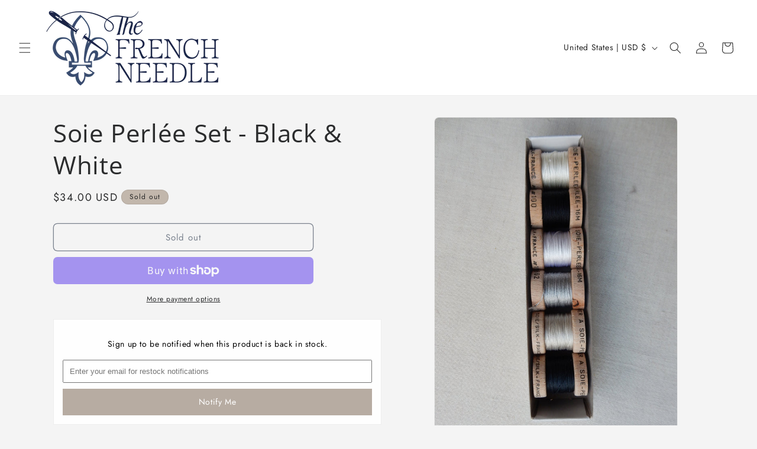

--- FILE ---
content_type: text/css
request_url: https://s3-us-west-2.amazonaws.com/da-restock/da-restock-thefrenchneedle.myshopify.com.css
body_size: 478
content:
div#dd-restock-notification-container .da-restock-notification form{background-color: #ffffff} 
  div#dd-restock-notification-container .da-restock-notification p{color: #999999} 
 div#dd-restock-notification-container .da-restock-notification form button{background-color: #5172b6; color: #ffffff} 
  .da-restock-image form{background-color: #000000;} 
  .da-restock-image p{color: #ffffff;} 
  .da-restock-image form button{background-color: #cccccc; color: #333333;} 
 

--- FILE ---
content_type: text/javascript; charset=utf-8
request_url: https://www.frenchneedle.com/products/copy-of-soie-perle-set-black-and-white.js
body_size: 751
content:
{"id":1611541545021,"title":"Soie Perlée Set - Black \u0026 White","handle":"copy-of-soie-perle-set-black-and-white","description":"6 shades of black and white perle. 3 ply twisted filament silk that is smooth, soft and lustrous, made of raw silk. Good tensile strength and resists well to abrasion. For embroidery and miniature crochet.","published_at":"2025-10-20T14:15:10-04:00","created_at":"2018-11-28T15:42:52-05:00","vendor":"Au Ver à Soie","type":"Fiber","tags":["Au ver a soie","perle","silk fiber"],"price":3400,"price_min":3400,"price_max":3400,"available":false,"price_varies":false,"compare_at_price":null,"compare_at_price_min":0,"compare_at_price_max":0,"compare_at_price_varies":false,"variants":[{"id":13476303798333,"title":"Default Title","option1":"Default Title","option2":null,"option3":null,"sku":"","requires_shipping":true,"taxable":true,"featured_image":null,"available":false,"name":"Soie Perlée Set - Black \u0026 White","public_title":null,"options":["Default Title"],"price":3400,"weight":0,"compare_at_price":null,"inventory_quantity":0,"inventory_management":"shopify","inventory_policy":"deny","barcode":"","requires_selling_plan":false,"selling_plan_allocations":[]}],"images":["\/\/cdn.shopify.com\/s\/files\/1\/0159\/3588\/products\/black_and_white.JPG?v=1571262905"],"featured_image":"\/\/cdn.shopify.com\/s\/files\/1\/0159\/3588\/products\/black_and_white.JPG?v=1571262905","options":[{"name":"Title","position":1,"values":["Default Title"]}],"url":"\/products\/copy-of-soie-perle-set-black-and-white","media":[{"alt":null,"id":1695378735165,"position":1,"preview_image":{"aspect_ratio":0.749,"height":4412,"width":3305,"src":"https:\/\/cdn.shopify.com\/s\/files\/1\/0159\/3588\/products\/black_and_white.JPG?v=1571262905"},"aspect_ratio":0.749,"height":4412,"media_type":"image","src":"https:\/\/cdn.shopify.com\/s\/files\/1\/0159\/3588\/products\/black_and_white.JPG?v=1571262905","width":3305}],"requires_selling_plan":false,"selling_plan_groups":[]}